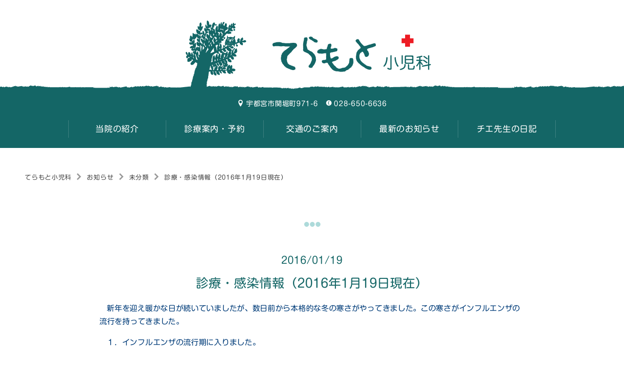

--- FILE ---
content_type: text/html; charset=UTF-8
request_url: https://teramoto-shounika.com/%E6%9C%AA%E5%88%86%E9%A1%9E/%E8%A8%BA%E7%99%82%E3%83%BB%E6%84%9F%E6%9F%93%E6%83%85%E5%A0%B1%EF%BC%882016%E5%B9%B41%E6%9C%8819%E6%97%A5%E7%8F%BE%E5%9C%A8%EF%BC%89.html
body_size: 8859
content:
<!DOCTYPE html><html dir="ltr" lang="ja" prefix="og: https://ogp.me/ns#"><head><meta charset="UTF-8" /><meta http-equiv="Pragma" content="no-cache" /><meta http-equiv="Cache-Control" content="no-cache"><meta http-equiv="expires" content="0" /><meta name="viewport" content="width=device-width,initial-scale=1,viewport-fit=cover"><title>診療・感染情報（2016年1月19日現在） ｜ 宇都宮市小児科専門 てらもと小児科</title><meta name="description" content="新年を迎え暖かな日が続いていましたが、数日前から本格的な冬の寒さがやってきました。この寒さがインフルエンザの流" /><meta name="robots" content="max-image-preview:large" /><link rel="canonical" href="https://teramoto-shounika.com/%e6%9c%aa%e5%88%86%e9%a1%9e/%e8%a8%ba%e7%99%82%e3%83%bb%e6%84%9f%e6%9f%93%e6%83%85%e5%a0%b1%ef%bc%882016%e5%b9%b41%e6%9c%8819%e6%97%a5%e7%8f%be%e5%9c%a8%ef%bc%89.html" /><meta name="generator" content="All in One SEO (AIOSEO) 4.4.8" /><meta property="og:locale" content="ja_JP" /><meta property="og:site_name" content="てらもと小児科 ｜ てらもと小児科では、患者さんとそのご家族にも安心していただけるよう、優しく、ていねいな、安心していただける医療を目指しています。" /><meta property="og:type" content="article" /><meta property="og:title" content="診療・感染情報（2016年1月19日現在） ｜ 宇都宮市小児科専門 てらもと小児科" /><meta property="og:description" content="新年を迎え暖かな日が続いていましたが、数日前から本格的な冬の寒さがやってきました。この寒さがインフルエンザの流" /><meta property="og:url" content="https://teramoto-shounika.com/%e6%9c%aa%e5%88%86%e9%a1%9e/%e8%a8%ba%e7%99%82%e3%83%bb%e6%84%9f%e6%9f%93%e6%83%85%e5%a0%b1%ef%bc%882016%e5%b9%b41%e6%9c%8819%e6%97%a5%e7%8f%be%e5%9c%a8%ef%bc%89.html" /><meta property="og:image" content="https://teramoto-shounika.com/site/wp-content/uploads/2023/10/logo.png" /><meta property="og:image:secure_url" content="https://teramoto-shounika.com/site/wp-content/uploads/2023/10/logo.png" /><meta property="og:image:width" content="600" /><meta property="og:image:height" content="600" /><meta property="article:published_time" content="2016-01-19T10:38:57+00:00" /><meta property="article:modified_time" content="2016-01-19T10:38:57+00:00" /><meta name="twitter:card" content="summary_large_image" /><meta name="twitter:title" content="診療・感染情報（2016年1月19日現在） ｜ 宇都宮市小児科専門 てらもと小児科" /><meta name="twitter:description" content="新年を迎え暖かな日が続いていましたが、数日前から本格的な冬の寒さがやってきました。この寒さがインフルエンザの流" /><meta name="twitter:image" content="https://teramoto-shounika.com/site/wp-content/uploads/2023/10/logo.png" /> <script type="application/ld+json" class="aioseo-schema">{"@context":"https:\/\/schema.org","@graph":[{"@type":"BlogPosting","@id":"https:\/\/teramoto-shounika.com\/%e6%9c%aa%e5%88%86%e9%a1%9e\/%e8%a8%ba%e7%99%82%e3%83%bb%e6%84%9f%e6%9f%93%e6%83%85%e5%a0%b1%ef%bc%882016%e5%b9%b41%e6%9c%8819%e6%97%a5%e7%8f%be%e5%9c%a8%ef%bc%89.html#blogposting","name":"\u8a3a\u7642\u30fb\u611f\u67d3\u60c5\u5831\uff082016\u5e741\u670819\u65e5\u73fe\u5728\uff09 \uff5c \u5b87\u90fd\u5bae\u5e02\u5c0f\u5150\u79d1\u5c02\u9580 \u3066\u3089\u3082\u3068\u5c0f\u5150\u79d1","headline":"\u8a3a\u7642\u30fb\u611f\u67d3\u60c5\u5831\uff082016\u5e741\u670819\u65e5\u73fe\u5728\uff09","author":{"@id":"https:\/\/teramoto-shounika.com\/author\/civetta#author"},"publisher":{"@id":"https:\/\/teramoto-shounika.com\/#organization"},"image":{"@type":"ImageObject","url":"https:\/\/teramoto-shounika.com\/site\/wp-content\/uploads\/2023\/10\/ogp.png","@id":"https:\/\/teramoto-shounika.com\/#articleImage","width":1200,"height":630,"caption":"\u3066\u3089\u3082\u3068\u5c0f\u5150\u79d1"},"datePublished":"2016-01-19T10:38:57+09:00","dateModified":"2016-01-19T10:38:57+09:00","inLanguage":"ja","mainEntityOfPage":{"@id":"https:\/\/teramoto-shounika.com\/%e6%9c%aa%e5%88%86%e9%a1%9e\/%e8%a8%ba%e7%99%82%e3%83%bb%e6%84%9f%e6%9f%93%e6%83%85%e5%a0%b1%ef%bc%882016%e5%b9%b41%e6%9c%8819%e6%97%a5%e7%8f%be%e5%9c%a8%ef%bc%89.html#webpage"},"isPartOf":{"@id":"https:\/\/teramoto-shounika.com\/%e6%9c%aa%e5%88%86%e9%a1%9e\/%e8%a8%ba%e7%99%82%e3%83%bb%e6%84%9f%e6%9f%93%e6%83%85%e5%a0%b1%ef%bc%882016%e5%b9%b41%e6%9c%8819%e6%97%a5%e7%8f%be%e5%9c%a8%ef%bc%89.html#webpage"},"articleSection":"\u672a\u5206\u985e"},{"@type":"BreadcrumbList","@id":"https:\/\/teramoto-shounika.com\/%e6%9c%aa%e5%88%86%e9%a1%9e\/%e8%a8%ba%e7%99%82%e3%83%bb%e6%84%9f%e6%9f%93%e6%83%85%e5%a0%b1%ef%bc%882016%e5%b9%b41%e6%9c%8819%e6%97%a5%e7%8f%be%e5%9c%a8%ef%bc%89.html#breadcrumblist","itemListElement":[{"@type":"ListItem","@id":"https:\/\/teramoto-shounika.com\/#listItem","position":1,"name":"\u5bb6","item":"https:\/\/teramoto-shounika.com\/","nextItem":"https:\/\/teramoto-shounika.com\/%e6%9c%aa%e5%88%86%e9%a1%9e#listItem"},{"@type":"ListItem","@id":"https:\/\/teramoto-shounika.com\/%e6%9c%aa%e5%88%86%e9%a1%9e#listItem","position":2,"name":"\u672a\u5206\u985e","previousItem":"https:\/\/teramoto-shounika.com\/#listItem"}]},{"@type":"Organization","@id":"https:\/\/teramoto-shounika.com\/#organization","name":"\u3066\u3089\u3082\u3068\u5c0f\u5150\u79d1","url":"https:\/\/teramoto-shounika.com\/","logo":{"@type":"ImageObject","url":"https:\/\/teramoto-shounika.com\/site\/wp-content\/uploads\/2023\/10\/ogp.png","@id":"https:\/\/teramoto-shounika.com\/%e6%9c%aa%e5%88%86%e9%a1%9e\/%e8%a8%ba%e7%99%82%e3%83%bb%e6%84%9f%e6%9f%93%e6%83%85%e5%a0%b1%ef%bc%882016%e5%b9%b41%e6%9c%8819%e6%97%a5%e7%8f%be%e5%9c%a8%ef%bc%89.html\/#organizationLogo","width":1200,"height":630,"caption":"\u3066\u3089\u3082\u3068\u5c0f\u5150\u79d1"},"image":{"@id":"https:\/\/teramoto-shounika.com\/#organizationLogo"},"contactPoint":{"@type":"ContactPoint","telephone":"+81286506636","contactType":"Customer Support"}},{"@type":"Person","@id":"https:\/\/teramoto-shounika.com\/author\/civetta#author","url":"https:\/\/teramoto-shounika.com\/author\/civetta","name":"civetta","image":{"@type":"ImageObject","@id":"https:\/\/teramoto-shounika.com\/%e6%9c%aa%e5%88%86%e9%a1%9e\/%e8%a8%ba%e7%99%82%e3%83%bb%e6%84%9f%e6%9f%93%e6%83%85%e5%a0%b1%ef%bc%882016%e5%b9%b41%e6%9c%8819%e6%97%a5%e7%8f%be%e5%9c%a8%ef%bc%89.html#authorImage","url":"https:\/\/secure.gravatar.com\/avatar\/406af60cc3471b4bef9aa0b8cc2d1ec8?s=96&d=mm&r=g","width":96,"height":96,"caption":"civetta"}},{"@type":"WebPage","@id":"https:\/\/teramoto-shounika.com\/%e6%9c%aa%e5%88%86%e9%a1%9e\/%e8%a8%ba%e7%99%82%e3%83%bb%e6%84%9f%e6%9f%93%e6%83%85%e5%a0%b1%ef%bc%882016%e5%b9%b41%e6%9c%8819%e6%97%a5%e7%8f%be%e5%9c%a8%ef%bc%89.html#webpage","url":"https:\/\/teramoto-shounika.com\/%e6%9c%aa%e5%88%86%e9%a1%9e\/%e8%a8%ba%e7%99%82%e3%83%bb%e6%84%9f%e6%9f%93%e6%83%85%e5%a0%b1%ef%bc%882016%e5%b9%b41%e6%9c%8819%e6%97%a5%e7%8f%be%e5%9c%a8%ef%bc%89.html","name":"\u8a3a\u7642\u30fb\u611f\u67d3\u60c5\u5831\uff082016\u5e741\u670819\u65e5\u73fe\u5728\uff09 \uff5c \u5b87\u90fd\u5bae\u5e02\u5c0f\u5150\u79d1\u5c02\u9580 \u3066\u3089\u3082\u3068\u5c0f\u5150\u79d1","description":"\u65b0\u5e74\u3092\u8fce\u3048\u6696\u304b\u306a\u65e5\u304c\u7d9a\u3044\u3066\u3044\u307e\u3057\u305f\u304c\u3001\u6570\u65e5\u524d\u304b\u3089\u672c\u683c\u7684\u306a\u51ac\u306e\u5bd2\u3055\u304c\u3084\u3063\u3066\u304d\u307e\u3057\u305f\u3002\u3053\u306e\u5bd2\u3055\u304c\u30a4\u30f3\u30d5\u30eb\u30a8\u30f3\u30b6\u306e\u6d41","inLanguage":"ja","isPartOf":{"@id":"https:\/\/teramoto-shounika.com\/#website"},"breadcrumb":{"@id":"https:\/\/teramoto-shounika.com\/%e6%9c%aa%e5%88%86%e9%a1%9e\/%e8%a8%ba%e7%99%82%e3%83%bb%e6%84%9f%e6%9f%93%e6%83%85%e5%a0%b1%ef%bc%882016%e5%b9%b41%e6%9c%8819%e6%97%a5%e7%8f%be%e5%9c%a8%ef%bc%89.html#breadcrumblist"},"author":{"@id":"https:\/\/teramoto-shounika.com\/author\/civetta#author"},"creator":{"@id":"https:\/\/teramoto-shounika.com\/author\/civetta#author"},"datePublished":"2016-01-19T10:38:57+09:00","dateModified":"2016-01-19T10:38:57+09:00"},{"@type":"WebSite","@id":"https:\/\/teramoto-shounika.com\/#website","url":"https:\/\/teramoto-shounika.com\/","name":"\u5b87\u90fd\u5bae\u5e02\uff5c\u3066\u3089\u3082\u3068\u5c0f\u5150\u79d1","alternateName":"\u3066\u3089\u3082\u3068\u5c0f\u5150\u79d1","description":"\u3066\u3089\u3082\u3068\u5c0f\u5150\u79d1\u3067\u306f\u3001\u60a3\u8005\u3055\u3093\u3068\u305d\u306e\u3054\u5bb6\u65cf\u306b\u3082\u5b89\u5fc3\u3057\u3066\u3044\u305f\u3060\u3051\u308b\u3088\u3046\u3001\u512a\u3057\u304f\u3001\u3066\u3044\u306d\u3044\u306a\u3001\u5b89\u5fc3\u3057\u3066\u3044\u305f\u3060\u3051\u308b\u533b\u7642\u3092\u76ee\u6307\u3057\u3066\u3044\u307e\u3059\u3002","inLanguage":"ja","publisher":{"@id":"https:\/\/teramoto-shounika.com\/#organization"}}]}</script> <link rel='stylesheet' id='wp-block-library-css' href='https://teramoto-shounika.com/site/wp-includes/css/dist/block-library/style.min.css' type='text/css' media='all' /><style id='classic-theme-styles-inline-css' type='text/css'>/*! This file is auto-generated */
.wp-block-button__link{color:#fff;background-color:#32373c;border-radius:9999px;box-shadow:none;text-decoration:none;padding:calc(.667em + 2px) calc(1.333em + 2px);font-size:1.125em}.wp-block-file__button{background:#32373c;color:#fff;text-decoration:none}</style><style id='global-styles-inline-css' type='text/css'>body{--wp--preset--color--black: #000000;--wp--preset--color--cyan-bluish-gray: #abb8c3;--wp--preset--color--white: #ffffff;--wp--preset--color--pale-pink: #f78da7;--wp--preset--color--vivid-red: #cf2e2e;--wp--preset--color--luminous-vivid-orange: #ff6900;--wp--preset--color--luminous-vivid-amber: #fcb900;--wp--preset--color--light-green-cyan: #7bdcb5;--wp--preset--color--vivid-green-cyan: #00d084;--wp--preset--color--pale-cyan-blue: #8ed1fc;--wp--preset--color--vivid-cyan-blue: #0693e3;--wp--preset--color--vivid-purple: #9b51e0;--wp--preset--gradient--vivid-cyan-blue-to-vivid-purple: linear-gradient(135deg,rgba(6,147,227,1) 0%,rgb(155,81,224) 100%);--wp--preset--gradient--light-green-cyan-to-vivid-green-cyan: linear-gradient(135deg,rgb(122,220,180) 0%,rgb(0,208,130) 100%);--wp--preset--gradient--luminous-vivid-amber-to-luminous-vivid-orange: linear-gradient(135deg,rgba(252,185,0,1) 0%,rgba(255,105,0,1) 100%);--wp--preset--gradient--luminous-vivid-orange-to-vivid-red: linear-gradient(135deg,rgba(255,105,0,1) 0%,rgb(207,46,46) 100%);--wp--preset--gradient--very-light-gray-to-cyan-bluish-gray: linear-gradient(135deg,rgb(238,238,238) 0%,rgb(169,184,195) 100%);--wp--preset--gradient--cool-to-warm-spectrum: linear-gradient(135deg,rgb(74,234,220) 0%,rgb(151,120,209) 20%,rgb(207,42,186) 40%,rgb(238,44,130) 60%,rgb(251,105,98) 80%,rgb(254,248,76) 100%);--wp--preset--gradient--blush-light-purple: linear-gradient(135deg,rgb(255,206,236) 0%,rgb(152,150,240) 100%);--wp--preset--gradient--blush-bordeaux: linear-gradient(135deg,rgb(254,205,165) 0%,rgb(254,45,45) 50%,rgb(107,0,62) 100%);--wp--preset--gradient--luminous-dusk: linear-gradient(135deg,rgb(255,203,112) 0%,rgb(199,81,192) 50%,rgb(65,88,208) 100%);--wp--preset--gradient--pale-ocean: linear-gradient(135deg,rgb(255,245,203) 0%,rgb(182,227,212) 50%,rgb(51,167,181) 100%);--wp--preset--gradient--electric-grass: linear-gradient(135deg,rgb(202,248,128) 0%,rgb(113,206,126) 100%);--wp--preset--gradient--midnight: linear-gradient(135deg,rgb(2,3,129) 0%,rgb(40,116,252) 100%);--wp--preset--font-size--small: 13px;--wp--preset--font-size--medium: 20px;--wp--preset--font-size--large: 36px;--wp--preset--font-size--x-large: 42px;--wp--preset--spacing--20: 0.44rem;--wp--preset--spacing--30: 0.67rem;--wp--preset--spacing--40: 1rem;--wp--preset--spacing--50: 1.5rem;--wp--preset--spacing--60: 2.25rem;--wp--preset--spacing--70: 3.38rem;--wp--preset--spacing--80: 5.06rem;--wp--preset--shadow--natural: 6px 6px 9px rgba(0, 0, 0, 0.2);--wp--preset--shadow--deep: 12px 12px 50px rgba(0, 0, 0, 0.4);--wp--preset--shadow--sharp: 6px 6px 0px rgba(0, 0, 0, 0.2);--wp--preset--shadow--outlined: 6px 6px 0px -3px rgba(255, 255, 255, 1), 6px 6px rgba(0, 0, 0, 1);--wp--preset--shadow--crisp: 6px 6px 0px rgba(0, 0, 0, 1);}:where(.is-layout-flex){gap: 0.5em;}:where(.is-layout-grid){gap: 0.5em;}body .is-layout-flow > .alignleft{float: left;margin-inline-start: 0;margin-inline-end: 2em;}body .is-layout-flow > .alignright{float: right;margin-inline-start: 2em;margin-inline-end: 0;}body .is-layout-flow > .aligncenter{margin-left: auto !important;margin-right: auto !important;}body .is-layout-constrained > .alignleft{float: left;margin-inline-start: 0;margin-inline-end: 2em;}body .is-layout-constrained > .alignright{float: right;margin-inline-start: 2em;margin-inline-end: 0;}body .is-layout-constrained > .aligncenter{margin-left: auto !important;margin-right: auto !important;}body .is-layout-constrained > :where(:not(.alignleft):not(.alignright):not(.alignfull)){max-width: var(--wp--style--global--content-size);margin-left: auto !important;margin-right: auto !important;}body .is-layout-constrained > .alignwide{max-width: var(--wp--style--global--wide-size);}body .is-layout-flex{display: flex;}body .is-layout-flex{flex-wrap: wrap;align-items: center;}body .is-layout-flex > *{margin: 0;}body .is-layout-grid{display: grid;}body .is-layout-grid > *{margin: 0;}:where(.wp-block-columns.is-layout-flex){gap: 2em;}:where(.wp-block-columns.is-layout-grid){gap: 2em;}:where(.wp-block-post-template.is-layout-flex){gap: 1.25em;}:where(.wp-block-post-template.is-layout-grid){gap: 1.25em;}.has-black-color{color: var(--wp--preset--color--black) !important;}.has-cyan-bluish-gray-color{color: var(--wp--preset--color--cyan-bluish-gray) !important;}.has-white-color{color: var(--wp--preset--color--white) !important;}.has-pale-pink-color{color: var(--wp--preset--color--pale-pink) !important;}.has-vivid-red-color{color: var(--wp--preset--color--vivid-red) !important;}.has-luminous-vivid-orange-color{color: var(--wp--preset--color--luminous-vivid-orange) !important;}.has-luminous-vivid-amber-color{color: var(--wp--preset--color--luminous-vivid-amber) !important;}.has-light-green-cyan-color{color: var(--wp--preset--color--light-green-cyan) !important;}.has-vivid-green-cyan-color{color: var(--wp--preset--color--vivid-green-cyan) !important;}.has-pale-cyan-blue-color{color: var(--wp--preset--color--pale-cyan-blue) !important;}.has-vivid-cyan-blue-color{color: var(--wp--preset--color--vivid-cyan-blue) !important;}.has-vivid-purple-color{color: var(--wp--preset--color--vivid-purple) !important;}.has-black-background-color{background-color: var(--wp--preset--color--black) !important;}.has-cyan-bluish-gray-background-color{background-color: var(--wp--preset--color--cyan-bluish-gray) !important;}.has-white-background-color{background-color: var(--wp--preset--color--white) !important;}.has-pale-pink-background-color{background-color: var(--wp--preset--color--pale-pink) !important;}.has-vivid-red-background-color{background-color: var(--wp--preset--color--vivid-red) !important;}.has-luminous-vivid-orange-background-color{background-color: var(--wp--preset--color--luminous-vivid-orange) !important;}.has-luminous-vivid-amber-background-color{background-color: var(--wp--preset--color--luminous-vivid-amber) !important;}.has-light-green-cyan-background-color{background-color: var(--wp--preset--color--light-green-cyan) !important;}.has-vivid-green-cyan-background-color{background-color: var(--wp--preset--color--vivid-green-cyan) !important;}.has-pale-cyan-blue-background-color{background-color: var(--wp--preset--color--pale-cyan-blue) !important;}.has-vivid-cyan-blue-background-color{background-color: var(--wp--preset--color--vivid-cyan-blue) !important;}.has-vivid-purple-background-color{background-color: var(--wp--preset--color--vivid-purple) !important;}.has-black-border-color{border-color: var(--wp--preset--color--black) !important;}.has-cyan-bluish-gray-border-color{border-color: var(--wp--preset--color--cyan-bluish-gray) !important;}.has-white-border-color{border-color: var(--wp--preset--color--white) !important;}.has-pale-pink-border-color{border-color: var(--wp--preset--color--pale-pink) !important;}.has-vivid-red-border-color{border-color: var(--wp--preset--color--vivid-red) !important;}.has-luminous-vivid-orange-border-color{border-color: var(--wp--preset--color--luminous-vivid-orange) !important;}.has-luminous-vivid-amber-border-color{border-color: var(--wp--preset--color--luminous-vivid-amber) !important;}.has-light-green-cyan-border-color{border-color: var(--wp--preset--color--light-green-cyan) !important;}.has-vivid-green-cyan-border-color{border-color: var(--wp--preset--color--vivid-green-cyan) !important;}.has-pale-cyan-blue-border-color{border-color: var(--wp--preset--color--pale-cyan-blue) !important;}.has-vivid-cyan-blue-border-color{border-color: var(--wp--preset--color--vivid-cyan-blue) !important;}.has-vivid-purple-border-color{border-color: var(--wp--preset--color--vivid-purple) !important;}.has-vivid-cyan-blue-to-vivid-purple-gradient-background{background: var(--wp--preset--gradient--vivid-cyan-blue-to-vivid-purple) !important;}.has-light-green-cyan-to-vivid-green-cyan-gradient-background{background: var(--wp--preset--gradient--light-green-cyan-to-vivid-green-cyan) !important;}.has-luminous-vivid-amber-to-luminous-vivid-orange-gradient-background{background: var(--wp--preset--gradient--luminous-vivid-amber-to-luminous-vivid-orange) !important;}.has-luminous-vivid-orange-to-vivid-red-gradient-background{background: var(--wp--preset--gradient--luminous-vivid-orange-to-vivid-red) !important;}.has-very-light-gray-to-cyan-bluish-gray-gradient-background{background: var(--wp--preset--gradient--very-light-gray-to-cyan-bluish-gray) !important;}.has-cool-to-warm-spectrum-gradient-background{background: var(--wp--preset--gradient--cool-to-warm-spectrum) !important;}.has-blush-light-purple-gradient-background{background: var(--wp--preset--gradient--blush-light-purple) !important;}.has-blush-bordeaux-gradient-background{background: var(--wp--preset--gradient--blush-bordeaux) !important;}.has-luminous-dusk-gradient-background{background: var(--wp--preset--gradient--luminous-dusk) !important;}.has-pale-ocean-gradient-background{background: var(--wp--preset--gradient--pale-ocean) !important;}.has-electric-grass-gradient-background{background: var(--wp--preset--gradient--electric-grass) !important;}.has-midnight-gradient-background{background: var(--wp--preset--gradient--midnight) !important;}.has-small-font-size{font-size: var(--wp--preset--font-size--small) !important;}.has-medium-font-size{font-size: var(--wp--preset--font-size--medium) !important;}.has-large-font-size{font-size: var(--wp--preset--font-size--large) !important;}.has-x-large-font-size{font-size: var(--wp--preset--font-size--x-large) !important;}
.wp-block-navigation a:where(:not(.wp-element-button)){color: inherit;}
:where(.wp-block-post-template.is-layout-flex){gap: 1.25em;}:where(.wp-block-post-template.is-layout-grid){gap: 1.25em;}
:where(.wp-block-columns.is-layout-flex){gap: 2em;}:where(.wp-block-columns.is-layout-grid){gap: 2em;}
.wp-block-pullquote{font-size: 1.5em;line-height: 1.6;}</style><link rel='shortlink' href='https://teramoto-shounika.com/?p=635' /> <style type="text/css">.recentcomments a{display:inline !important;padding:0 !important;margin:0 !important;}</style><link rel="preload" href="https://teramoto-shounika.com/site/wp-content/plugins/wp-statistics/assets/js/tracker.js" as="script"><link rel="stylesheet" href="https://teramoto-shounika.com/site/wp-content/cache/autoptimize/css/autoptimize_single_cd0444b6a301d8b96fcedd2b4743d1d0.css?=ver202310132"><link rel="stylesheet" href="https://teramoto-shounika.com/site/wp-content/cache/autoptimize/css/autoptimize_single_7dde57473c8bb4b4f3a7c5034608d5fa.css?=ver202310132"/><link rel="stylesheet" href="https://teramoto-shounika.com/site/wp-content/cache/autoptimize/css/autoptimize_single_330bb34b2b0e50b34e06364e292255bf.css" /><link rel="stylesheet" href="https://code.ionicframework.com/ionicons/1.4.1/css/ionicons.min.css"><link rel="stylesheet" href="https://teramoto-shounika.com/site/wp-content/cache/autoptimize/css/autoptimize_single_4c875bf3ea8d78ea2c9aef30154e42da.css?=ver202310133">  <script async src="https://www.googletagmanager.com/gtag/js?id=UA-6195163-1"></script> <script defer src="[data-uri]"></script> </head><body onload="init();" id="%e8%a8%ba%e7%99%82%e3%83%bb%e6%84%9f%e6%9f%93%e6%83%85%e5%a0%b1%ef%bc%882016%e5%b9%b41%e6%9c%8819%e6%97%a5%e7%8f%be%e5%9c%a8%ef%bc%89"><div id="container"><header id="header"><div id="logo_wrap"><h1><a href="https://teramoto-shounika.com/"><img src="https://teramoto-shounika.com/site/wp-content/themes/teramoto/img/sub_head_logo.png" alt="てらもと小児科"></a></h1> <span class="add"><a href="https://goo.gl/maps/KU5s2FiBC9p" target="_blank" rel="noopener">宇都宮市関堀町971-6</a></span><span class="tel">028-650-6636</span></div><nav id="gmenu"><div id="menu_inner"><ul id="menu"><li><a href="https://teramoto-shounika.com/#about">当院の<br>紹介</a></li><li><a href="https://teramoto-shounika.com/#guide">診療案内<br>・予約</a></li><li><a href="https://teramoto-shounika.com/#access">交通の<br>ご案内</a></li><li><a href="https://teramoto-shounika.com/info/">最新の<br>お知らせ</a></li><li><a href="https://teramoto-shounika.com/diary/" target="_blank" rel="noopener">チエ先生<br>の日記</a></li></ul></div></nav></header><div id="contents_wrap"><div id="bread"><ul class="bread_crumb"><li><a href="https://teramoto-shounika.com">てらもと小児科</a></li><li><a href="https://teramoto-shounika.com/info">お知らせ</a></li><li><a href="https://teramoto-shounika.com/%e6%9c%aa%e5%88%86%e9%a1%9e">未分類</a></li><li><a href="https://teramoto-shounika.com/%e6%9c%aa%e5%88%86%e9%a1%9e/%e8%a8%ba%e7%99%82%e3%83%bb%e6%84%9f%e6%9f%93%e6%83%85%e5%a0%b1%ef%bc%882016%e5%b9%b41%e6%9c%8819%e6%97%a5%e7%8f%be%e5%9c%a8%ef%bc%89.html">診療・感染情報（2016年1月19日現在）</a></li></ul></div><div id="info_wrap"><div id="main" class="wrap"><div class="post"><div class="post_header"><h2><span>2016/01/19</span>診療・感染情報（2016年1月19日現在）</h2></div><div class="post_body cf"><p>新年を迎え暖かな日が続いていましたが、数日前から本格的な冬の寒さがやってきました。この寒さがインフルエンザの流行を持ってきました。</p><p>１．インフルエンザの流行期に入りました。</p><p>　　　ほとんどがA型ですが、まれにB型の方も出ています。</p><p>　　　一部の小学校では流行が出始め学級閉鎖も見られていますが</p><p>　　　豊郷地区はまだ落ち着いています。時間の問題でしょうか。</p><p>　　　体調を整え、疲れを残さづ、しっかり休養をとって、手洗い、</p><p>　　　うがいを心がけましょう。</p><p>&nbsp;</p><p>２．ウイルス性胃腸炎</p><p>　　　軽い印象はありますがまだ流行中です。インフルエンザが流行し</p><p>　　　始めると減少してきます。手洗い、うがいです。</p><p>&nbsp;</p><p>３．流行性耳下腺炎（おたふくかぜ）</p><p>　　　先週まで週に数人いらっしゃいましたが、今週に入ってからは、</p><p>　　　おちついています。</p><p>&nbsp;</p><p>４．溶連菌感染症</p><p>　　　小学生を中心に年末から年始は多くみられましたが今週に入って</p><p>　　　からはおちついています。</p><p>&nbsp;</p><p>　今年のインフルエンザの流行は、暖かい年末だったせいか遅い開始となりました。これからどんな流行になるかわかりませんが体調を整え、無理せづ、不要な人込みへの外出は避けて、手洗い、うがいを、　ね。</p><p>&nbsp;</p><p>&nbsp;</p><p>&nbsp;</p></div><div class="post_footer"></div></div><ul class="pagenav"><li class="prev"> <a href="https://teramoto-shounika.com/%e6%9c%aa%e5%88%86%e9%a1%9e/%e6%96%b0%e5%b9%b4%e3%81%ae%e3%81%94%e3%81%82%e3%81%84%e3%81%95%e3%81%a4.html" title="新年のごあいさつ"><i class="fa fa-chevron-circle-left"></i> 新年のごあいさつ</a></li><li class="next"> <a href="https://teramoto-shounika.com/%e6%9c%aa%e5%88%86%e9%a1%9e/%e6%84%9f%e6%9f%93%e3%83%bb%e8%a8%ba%e7%99%82%e6%83%85%e5%a0%b1%ef%bc%92%e6%9c%88%ef%bc%95%e6%97%a5%e7%8f%be%e5%9c%a8%ef%bc%89.html" title="感染・診療情報(２月５日現在）">感染・診療情報(２月５日現在） <i class="fa fa-chevron-circle-right"></i></a></li></ul></div></div></div><div id="iyoyaku_bottom"><a href="http://park.paa.jp/park2/clinics/1800" target="_blank" class="bold">アイチケット診療予約</a></div><footer id="footer"><section id="f_hl" class="wrap"><div id="info_hl" class="hlbox"><h2>お知らせ</h2><ul><li><a href="https://teramoto-shounika.com/%e6%9c%aa%e5%88%86%e9%a1%9e/4%e7%a8%ae%e6%b7%b7%e5%90%88%e3%83%af%e3%82%af%e3%83%81%e3%83%b3%e3%81%ae%ef%bc%94%e5%9b%9e%e7%9b%ae%ef%bc%88%e2%85%b0%e6%9c%9f%e8%bf%bd%e5%8a%a0%ef%bc%89%e3%81%8c%e6%9c%aa%e6%8e%a5%e7%a8%ae%e3%81%ae.html" class="cf"> <span class="date num">2025/03/28</span> 4種混合ワクチンの４回目（Ⅰ期追加）が未接種の方へ　　　　2025年3月26日</a></li><li><a href="https://teramoto-shounika.com/%e6%9c%aa%e5%88%86%e9%a1%9e/%e7%82%b9%e9%bc%bb%e3%82%a4%e3%83%b3%e3%83%95%e3%83%ab%e3%82%a8%e3%83%b3%e3%82%b6%e3%83%af%e3%82%af%e3%83%81%e3%83%b3%e3%80%8c%e3%83%95%e3%83%ab%e3%83%9f%e3%82%b9%e3%83%88%e3%80%8d%e3%82%92%e9%96%8b.html" class="cf"> <span class="date num">2025/09/6</span> 点鼻インフルエンザワクチン「フルミスト」を開始します。9月17日アイチケットで予約開始</a></li><li><a href="https://teramoto-shounika.com/%e6%9c%aa%e5%88%86%e9%a1%9e/%e6%96%b0%e5%b9%b4%e3%81%ae%e3%81%94%e3%81%82%e3%81%84%e3%81%95%e3%81%a4-5.html" class="cf"> <span class="date num">2024/01/8</span> 新年のごあいさつ</a></li></ul><p class="more"><a href="https://teramoto-shounika.com/info/">お知らせ 一覧</a></p></div><div id="diary_hl" class="hlbox inview"><h2>チエ先生の日記</h2><ul><li><a href="https://teramoto-shounika.com/diary/%e3%81%8a%e3%82%81%e3%81%a7%e3%81%a8%e3%81%86%e3%81%ae%e6%98%a5%e3%81%ab%e3%80%822020" class="cf"><span class="date num">2020/04/30</span>おめでとうの春に。2020</a></li><li><a href="https://teramoto-shounika.com/diary/%e3%81%84%e3%81%84%e5%a4%a9%e6%b0%97%e3%81%ae%e6%97%a5%e6%9b%9c%e6%97%a5%e3%81%ae%e6%98%a0%e7%94%bb" class="cf"><span class="date num">2016/06/8</span>いい天気の日曜日の映画</a></li><li><a href="https://teramoto-shounika.com/diary/%e5%85%a5%e5%9c%92%e3%80%81%e5%85%a5%e5%ad%a6%e3%81%8a%e3%82%81%e3%81%a7%e3%81%a8%e3%81%86%e3%80%82" class="cf"><span class="date num">2016/04/5</span>入園、入学おめでとう。</a></li></ul><p class="more"><a href="https://teramoto-shounika.com/diary/" target="_blank">チエ先生の日記 一覧</a></p></div></section><div id="footer_inner"><section id="f_guide" class="wrap"><div id="guide_wrap"><dl id="kamoku" class="inview tbbox"><dt><span>診療科目</span></dt><dd><span>小児科</span>内科・皮膚科</dd></dl><dl id="open" class="inview tbbox"><dt><span>診療時間</span></dt><dd><table class="shinryo_tb"><thead><tr><th colspan="2">診療時間</th><th>月</th><th>火</th><th>水</th><th>木</th><th>金</th><th>土</th><th>日</th></tr></thead><tbody><tr><th class="ampm am"><span>午前</span></th><th class="time am">9:00〜12:00</th><td class="shinryo am"><span class="open"></span></td><td class="shinryo am"><span class="open"></span></td><td class="shinryo am"><span class="open"></span></td><td class="shinryo am"><span class="open"></span><span class="biko">※</span></td><td class="shinryo am"><span class="open"></span></td><td class="shinryo am"><span class="open"></span></td><td class="shinryo am"><span class="close"></span></td></tr><tr><th rowspan="2" class="ampm"><span>午後</span></th><th class="kenshin_cap">予防接種/乳児健診<br>(要予約)</th><td class="kenshin_cap">14:30〜15:00</td><td class="kenshin_cap">14:00〜15:00</td><td class="kenshin_cap">14:00〜15:00</td><td class="kenshin_cap"><span class="close"></span></td><td class="kenshin_cap">14:00〜15:00</td><td class="kenshin_cap"><span class="close"></span></td><td class="kenshin_cap"><span class="close"></span></td></tr><tr><th class="time">15:00〜18:00</th><td class="shinryo"><span class="open"></span></td><td class="shinryo"><span class="open"></span></td><td class="shinryo"><span class="open"></span></td><td class="shinryo"><span class="close"></span></td><td class="shinryo"><span class="open"></span></td><td class="shinryo"><span class="close"></span></td><td class="shinryo"><span class="close"></span></td></tr></tbody></table><ul id="memo"><li>第１・３木曜日の午前中は乳児健診・予防接種を受付けています（要予約）</li><li>※ 第２・４木曜日は休診です。</li></ul></dd></dl></div><div id="reserve_wrap"><dl id="reserve" class="tbbox"><dt><span>予約方法</span></dt><dd><div id="apps"><h3><img src="https://teramoto-shounika.com/site/wp-content/themes/teramoto/img/guide/iticket.png" alt="アイチケット広場"></h3><ul><li><a href="https://itunes.apple.com/jp/app/id994377555"><img src="https://teramoto-shounika.com/site/wp-content/themes/teramoto/img/guide/apple_store.png" alt="アイチケットiPhoneアプリ"></a></li><li><a href="https://play.google.com/store/apps/details?id=jp.paa.park"><img src="https://teramoto-shounika.com/site/wp-content/themes/teramoto/img/guide/google_play.png" alt="アイチケットAndroidアプリ"></a></li></ul></div><div id="iticket_info"><p>診療予約システム・アイチケット広場による携帯電話・PCからのインターネット予約か可能です。スマートフォンの場合は専用のアプリをご利用いただけます。
 診療予約のほか、予約状況や待ち時間を確認することができます。（メンバー登録が必要です）</p></div></dd></dl><div id="iyoyaku"><a href="http://park.paa.jp/park2/clinics/1800" target="_blank" rel="noopener">診療予約のページへ</a></div></div><div class="opengmap"><a href="https://goo.gl/maps/KU5s2FiBC9p" target="_blank">病院への地図</a></div></section></div><p id="cr">Copyright &copy; Teramoto Shounika.</p></footer><div id="btn_top"><a href="#top"><img src="https://teramoto-shounika.com/images/page_top.png" alt="ページ上部へ"></a></div></div> <script defer src="https://ajax.googleapis.com/ajax/libs/jquery/1.9.1/jquery.min.js"></script> <script defer src="https://maps.googleapis.com/maps/api/js?key=AIzaSyDQvDWwM8q7M2uWww9mDG3FqJKlXgM9GFs"></script> <script defer src="https://teramoto-shounika.com/site/wp-content/cache/autoptimize/js/autoptimize_single_20c3a9c7da4258b09eaf30f8ef5d98b2.js"></script> <script defer src="https://teramoto-shounika.com/site/wp-content/cache/autoptimize/js/autoptimize_single_898ea37bd5e8d917ad069188d32bfc86.js"></script> <script defer type="text/javascript"src="//webfonts.sakura.ne.jp/js/sakura.js"></script> <script defer src="https://unpkg.com/scrollreveal/dist/scrollreveal.min.js"></script> <script defer src="[data-uri]"></script> <script defer id="wp-statistics-tracker-js-extra" src="[data-uri]"></script> <script defer type='text/javascript' src='https://teramoto-shounika.com/site/wp-content/cache/autoptimize/js/autoptimize_single_3f7e46e178f4d28b277e5f4dd166d8e7.js' id='wp-statistics-tracker-js'></script> <link rel='stylesheet' id='blogcss-css' href='https://teramoto-shounika.com/site/wp-content/cache/autoptimize/css/autoptimize_single_9b310dd163a76acca57d03f7541d8394.css' type='text/css' media='all' /></body></html>

--- FILE ---
content_type: text/css
request_url: https://teramoto-shounika.com/site/wp-content/cache/autoptimize/css/autoptimize_single_cd0444b6a301d8b96fcedd2b4743d1d0.css?=ver202310132
body_size: 2412
content:
@charset "UTF-8";@import url(//teramoto-shounika.com/site/wp-content/themes/teramoto/css/reset.css);@import url("https://teramoto-shounika.com/calendar/style.css");@media screen and (max-width:767px){.wrap{width:90%;margin:0 auto}}@media print,screen and (min-width:768px){.wrap{max-width:1200px;width:90%;margin:0 auto}}#container{margin:0 auto}#logo_wrap{padding-top:3em;background:url(//teramoto-shounika.com/site/wp-content/themes/teramoto/css/../img/gl@2x.png) repeat-x center bottom;position:relative;text-align:center;padding-bottom:.5em}#logo_wrap span{color:#fff;padding:0 .5em}#logo_wrap span a{text-decoration:none;color:#fff}#logo_wrap .tel:before{font-family:icomoon;content:"\e93b";padding-right:.3em}#logo_wrap .add:before{font-family:icomoon;content:"\e947";padding-right:.3em}#header{text-align:center}#header h1 a,#header h1 a:visited{letter-spacing:.1em;font-size:1.8em;color:#222}#description{color:#444;font-size:1.1em;font-weight:900}#header_img img{width:100%;height:auto}nav#gmenu{width:100%;margin:0 auto;font-weight:700}#menu_inner{background:#146666;padding:.6em 0}ul#menu{margin:0 auto}ul#menu{display:flex;justify-content:space-between;align-items:center;margin:0 auto}ul#menu li{border-left:solid 1px rgba(238,238,238,.2);width:100%}ul#menu li:last-child{border-right:solid 1px rgba(238,238,238,.2)}ul#menu li a{color:#fff;display:block;padding:3px 5px;text-decoration:none;text-align:center;font-size:12px;position:relative}ul#menu li a span{display:block;padding-top:.4em;font-size:.7em;color:#666;letter-spacing:.1em}ul#menu li a:after{position:absolute;left:0;content:'';width:100%;height:2px;background:rgba(255,255,255,.4);bottom:6px;left:0;right:0;opacity:0;visibility:hidden;transition:.3s;width:60%;margin:0 auto}ul#menu li a:hover:after{visibility:visible;bottom:-5px;opacity:1}@media print,screen and (min-width:768px){#menu_inner{padding:1.2em 0 1.5em}ul#menu li a{padding:.5em 1em;font-size:1.2em}ul#menu li a br{display:none}}@media print,screen and (min-width:1024px){ul#menu{max-width:1000px;width:90%}}.fixed{position:fixed;top:0;z-index:9999;padding:0}#page_title{text-align:center;margin:0 auto 3.5em}#page_title h1{font-size:2em;text-align:center}#page_title h1 span{text-align:center;display:block;font-size:.6em;padding-bottom:1em;border-bottom:solid 2px #007042;color:#007042;width:100px;margin:0 auto 1em;letter-spacing:.1em}#f_hl{padding:3.5em 0 1.5em;background:#fff}#f_hl h2{color:#146666;font-size:1.3em;padding:0 0 .8em .5em;margin-bottom:1em;border-bottom:solid 2px #eee}#f_hl #info_hl,#f_hl #diary_hl{padding-bottom:2em;position:relative}@media print,screen and (min-width:768px){#f_hl{display:flex;justify-content:space-between;flex-wrap:wrap}#f_hl #info_hl{width:48%}#f_hl #diary_hl{width:48%}}#f_hl .more{margin:0 auto}#f_hl .more a{font-weight:700;font-size:1em;display:block;text-align:center;margin:10px auto;background:#146666;padding:.6em 1em .6em;text-decoration:none;color:#fff;-webkit-border-radius:4px;-moz-border-radius:4px;border-radius:4px;position:relative}#f_hl .more a:hover{background:#e2f2f2;color:#146666}#f_hl ul{margin-bottom:1.5em}#f_hl li{font-size:1.1em;border-bottom:dotted 1px rgba(21,103,103,.2)}#f_hl li:last-child{margin-bottom:0}#f_hl li .date{font-size:.9em;padding-right:1.2em}#f_hl li a .new{color:red;padding-left:.3em;text-decoration:none}#f_hl li a{display:block;color:#146666;padding:.5em;text-decoration:none}#f_hl li a:hover{background:#e2f2f2}#f_hl .thumb{width:100px;display:block;float:left;margin-right:1em}#f_hl .thumb img{width:100%;height:auto}#footer{position:relative;z-index:100}#footer_inner{padding:8% 0;background:#f5faf9}@media print,screen and (min-width:768px){#guide_inner{display:flex;justify-content:space-between;flex-wrap:wrap}#f_guide{display:flex;justify-content:space-between;flex-wrap:wrap}#f_guide #guide_wrap{width:62%}#f_guide #reserve_wrap{width:35%}}#f_guide dl.tbbox{margin:0 auto;color:#146666;margin-bottom:2em;font-family:'Shin Maru Go Regular'}#f_guide dl.tbbox dt{text-align:center;margin-bottom:1.5em}#f_guide dl.tbbox dt span{display:block;font-size:1.3em;background:#daf3f2;letter-spacing:.2em;padding:.4em 0}#f_guide dl.tbbox dd{text-align:left}#f_guide dl#kamoku dd{font-size:1.3em;text-align:center}#f_guide dl#kamoku dd span{font-size:1.5em;padding-right:1em}table.shinryo_tb{background:#fff;width:100%;line-height:1em;border-collapse:collapse;border-spacing:0;border-top:2px solid #8cc8be;border-right:2px solid #8cc8be;border-bottom:2px solid #8cc8be;border-left:2px solid #8cc8be;margin:0 0 1.2em;padding:0}table.shinryo_tb th{border-bottom:1px solid #8cc8be;border-left:1px solid #8cc8be}table.shinryo_tb td{border-bottom:1px solid #8cc8be;border-left:1px solid #8cc8be}table.shinryo_tb .am{border-bottom:2px solid #8cc8be}table.shinryo_tb thead th{border-bottom:3px solid #8cc8be;font-size:1.2em;padding:.5em .6em;text-align:center;vertical-align:middle;background:rgba(218,243,242,.4)}table.shinryo_tb tbody th{text-align:center;vertical-align:middle}table.shinryo_tb tbody th.time{font-size:1.1em;padding:.6em}table.shinryo_tb tbody th.ampm{line-height:2em;padding:.4em .6em;text-align:center;background:#146666;color:#fff}table.shinryo_tb td.shinryo,table.shinryo_tb td.kenshin{padding:.7em 0;width:10%}table.shinryo_tb .kenshin_cap{text-align:center;vertical-align:middle;padding:.5em;background:#f9ffd4;border-bottom:1px dashed #8cc8be}table.shinryo_tb td.shinryo{position:relative;text-align:center;vertical-align:middle;background-color:#fff}table.shinryo_tb td.kenshin{position:relative;font-size:1em;text-align:center;vertical-align:middle;background-color:#fff}.open:before{font-size:1.5em;display:block;font-family:ionicons;content:"\f3a6";color:#146666}.close:before{font-size:1.5em;display:block;font-family:ionicons;content:"\f2f4";color:#146666}.biko{position:absolute;font-size:.6em;top:3px;right:3px}ul#memo li{margin-bottom:.2em}#f_guide #cal{padding:2em 0 2em}#f_guide #iticket_info{margin-bottom:5%}#f_guide #iticket_info p{line-height:1.5em}#f_guide #apps{margin-bottom:1em}#f_guide #apps h3{margin-bottom:1em;text-align:center}#f_guide #apps ul{list-style-type:none;padding-left:0;display:flex;justify-content:center}#f_guide #apps ul li{padding:0 .5em}#f_guide #iyoyaku{margin:0 auto 2em}#f_guide #iyoyaku a{display:block;margin:0 auto;text-align:center;text-decoration:none;font-size:1.5em;-webkit-border-radius:50px;-moz-border-radius:50px;border-radius:50px;position:relative;border:solid 3px #146666;padding:1em;color:#146666}#f_guide #iyoyaku a:hover{background:#e2f2f2}#f_guide .opengmap{display:none}#iyoyaku_bottom{position:fixed;bottom:0;width:100%;background:#fff;border-top:solid 2px #55c1be;z-index:200}#iyoyaku_bottom a{text-align:center;text-decoration:none;color:#55c1be;display:block;line-height:30px;font-size:22px;width:100%;height:50px;padding:0 .5em calc(env(safe-area-inset-bottom))}#iyoyaku_bottom a:before{content:url(//teramoto-shounika.com/site/wp-content/themes/teramoto/css/../img/guide/iticket_i.png);display:inline-block;vertical-align:middle;padding-right:.7em;padding-top:6px}@media print,screen and (min-width:768px){#iyoyaku_bottom{display:none}}#cr{padding:2%;background:#146666;text-align:center;color:#fff;font-size:.8em;letter-spacing:.1em}#btn_top{position:fixed;z-index:100}@media screen and (max-width:767px){#btn_top{bottom:65px;right:20px}#btn_top img{width:40px;height:40px}#cr{padding:4% 4% 60px}}@media print,screen and (min-width:768px){#btn_top{bottom:5%;right:20px}}@media print,screen and (min-width:1240px){#btn_top{bottom:5%;right:5%}}#bread{margin:0 auto;padding:4%}#bread a{text-decoration:none;color:#444}ul.bread_crumb li{display:inline-block;font-size:.9em}ul.bread_crumb li.bread_home a:before{font-family:icomoon;content:"\e977"}ul.bread_crumb li+li:before{margin:0 .6em;font-size:1.1em;color:#999;font-family:icomoon;content:"\e928"}ul.bread_crumb li a{color:#d81354}#pager{overflow:hidden;position:relative}.pagination{display:flex;align-items:center;justify-content:center;margin:2em 0 3em;position:relative}.pagination span,.pagination a{display:block;width:auto;margin:4px 6px;padding:8px;color:#000;background-color:#fff;text-decoration:none;text-align:center;line-height:16px;position:relative;border-bottom:solid 3px #fff}.pagination .pager{width:32px}.pagination a:hover,.pagination .current{border-bottom:solid 3px #000}.pagination a.before{margin-right:16px}.pagination a.next{margin-left:16px}.pagination span.page_num{display:none}.pagenav{margin-bottom:3em}.pagenav li{margin-bottom:5px}.pagenav li a{display:block;text-decoration:none;padding:.8em 1em;background:#daf3f2;color:#146666;border-radius:5px;position:relative}.pagenav li.prev{text-align:left}.pagenav li.prev a:before{font-family:icomoon;content:"\ea40";padding-right:.3em}.pagenav li.next{text-align:right}.pagenav li.next a:after{font-family:icomoon;content:"\ea32";padding-left:.3em}@media print,screen and (min-width:768px){.pagenav{display:flex;justify-content:space-between;flex-wrap:wrap}.pagenav li{width:49%}}#notfound{text-align:center;padding-top:80px;padding-bottom:80px;margin-top:50px;margin-bottom:50px;background:#f7f7f7}#notfound h2{font-size:1.6em;margin-bottom:15px}.alignleft{display:inline;float:left;margin-right:1.5em;margin-bottom:1em}.alignright{display:inline;float:right;margin-left:1.5em;margin-bottom:1em}.aligncenter{text-align:center;margin:0 auto 1em}.alignleft:after,.alignright:after{visibility:hidden;display:block;font-size:0;content:" ";clear:both;height:0}.size_s{font-size:.8em}.size_m{font-size:1.2em}.size_L{font-size:1.8em}.size_XL{font-size:2em}.size_2L{font-size:3em}.size_3L{font-size:4em}

--- FILE ---
content_type: text/css
request_url: https://teramoto-shounika.com/site/wp-content/cache/autoptimize/css/autoptimize_single_4c875bf3ea8d78ea2c9aef30154e42da.css?=ver202310133
body_size: 1196
content:
@font-face{font-family:'icomoon';src:url(//teramoto-shounika.com/site/wp-content/themes/teramoto/css/fonts/icomoon.eot);src:url(//teramoto-shounika.com/site/wp-content/themes/teramoto/css/fonts/icomoon.eot) format('embedded-opentype'),url(//teramoto-shounika.com/site/wp-content/themes/teramoto/css/fonts/icomoon.ttf) format('truetype'),url(//teramoto-shounika.com/site/wp-content/themes/teramoto/css/fonts/icomoon.woff) format('woff'),url(//teramoto-shounika.com/site/wp-content/themes/teramoto/css/fonts/icomoon.svg) format('svg');font-weight:400;font-style:normal}@font-face{font-family:'ionicons';src:url(//teramoto-shounika.com/site/wp-content/themes/teramoto/css/fonts/ionicons.eot);src:url(//teramoto-shounika.com/site/wp-content/themes/teramoto/css/fonts/ionicons.eot) format('embedded-opentype'),url(//teramoto-shounika.com/site/wp-content/themes/teramoto/css/fonts/ionicons.ttf) format('truetype'),url(//teramoto-shounika.com/site/wp-content/themes/teramoto/css/fonts/ionicons.woff) format('woff'),url(//teramoto-shounika.com/site/wp-content/themes/teramoto/css/fonts/ionicons.svg) format('svg');font-weight:400;font-style:normal}*{-webkit-box-sizing:border-box;-moz-box-sizing:border-box;-o-box-sizing:border-box;-ms-box-sizing:border-box;box-sizing:border-box;-webkit-text-size-adjust:100%}html,body,div,span,object,iframe,h1,h2,h3,h4,h5,h6,p,blockquote,pre,abbr,address,cite,code,del,dfn,em,img,ins,kbd,q,samp,small,strong,sub,sup,var,b,i,dl,dt,dd,ol,ul,li,fieldset,form,label,legend,table,caption,tbody,tfoot,thead,tr,th,td,article,aside,canvas,details,figcaption,figure,footer,header,hgroup,menu,nav,section,summary,time,mark,audio,video{margin:0;padding:0;border:0;outline:0;vertical-align:baseline;background:0 0;list-style-type:none;line-height:1.4em}body{margin:0;overflow:visible;padding:0;letter-spacing:.05em;color:#444;line-height:1.6em;font-family:'Shin Maru Go Regular','Montserrat',Helvetica,Arial,Verdana,"游ゴシック","Yu Gothic","游ゴシック体","YuGothic","ヒラギノ角ゴ Pro W3","Hiragino Kaku Gothic Pro","Meiryo UI","メイリオ",Meiryo,"ＭＳ Ｐゴシック","MS PGothic",sans-serif}@media only screen and (min-width:0px) and (max-width:414px){body{font-size:14px}}@media screen and (min-width:415px) and (max-width:1024px){body{font-size:14px}}@media screen and (min-width:1025px) and (max-width:1680px){body{font-size:14px}}@media screen and (min-width :1681px){body{font-size:14px}}h1,h2,h3,h4{font-family:'Shin Maru Go Regular'}.bold{font-family:'Shin Maru Go Regular'}.en{font-family:'Arvo',serif;font-weight:400}p{line-height:1.6em}ruby{font-size:100%}ruby rb{line-height:1em}ruby rt{text-align:center;font-weight:400;margin-bottom:0;font-size:40%;line-height:1em}ul,li{-webkit-box-sizing:border-box;-moz-box-sizing:border-box;-o-box-sizing:border-box;-ms-box-sizing:border-box;box-sizing:border-box}img,img a{border:none;vertical-align:top}img{height:auto;max-width:100%}article,aside,details,figcaption,figure,footer,header,hgroup,menu,nav,section{display:block}nav,ul,li{list-style:none}blockquote,q{quotes:none}blockquote:before,blockquote:after,q:before,q:after{content:'';content:none}a{margin:0;padding:0;vertical-align:baseline;background:0 0}a:focus{outline:none}ins{background-color:#ff9;color:#000;text-decoration:none}mark{background-color:#ff9;color:#000;font-style:italic;font-weight:700}del{text-decoration:line-through}abbr[title],dfn[title]{border:none}table{border-collapse:collapse;border-spacing:0}hr{display:block;height:1px;border:0;border-top:1px solid #ccc;margin:1em 0;padding:0}.cf{zoom:1}.cf:after{visibility:hidden;display:block;font-size:0;content:" ";clear:both;height:0}.cf{display:inline-block}.cf{display:block}.sbox{-webkit-box-shadow:0px 2px 5px #999;-moz-box-shadow:0px 2px 5px #999;box-shadow:0px 2px 5px #999}a{color:#0850cd}a:hover{color:#222}

--- FILE ---
content_type: text/css
request_url: https://teramoto-shounika.com/site/wp-content/cache/autoptimize/css/autoptimize_single_9b310dd163a76acca57d03f7541d8394.css
body_size: 755
content:
@charset "UTF-8";#info_wrap{margin:0 auto}#info_wrap h1{text-align:center;margin-bottom:2em;color:#fff;background:#61ccbe;padding:1em}.index_list{font-size:116%;font-weight:700;margin-bottom:30px;background:#e9efec;-webkit-border-radius:5px;-moz-border-radius:5px;border-radius:5px;position:relative;margin-top:20px;padding:5px 10px}@media print,screen and (min-width:768px){#main{max-width:900px;padding:20px 0 30px}#sidebar{padding-bottom:30px}}#diary_entry{padding:1.5em;border:3px dotted #9cc;margin-right:10px;background:url(//teramoto-shounika.com/site/wp-content/themes/teramoto/css/../img/info/co_i.gif) no-repeat right top;margin-left:1em;-webkit-border-radius:6px;-moz-border-radius:6px;border-radius:6px;position:relative}#diary_entry h3{font-size:1.3em;margin-bottom:.5em;color:#003c79}#diary_entry h3 a{text-decoration:none;border:none}#diary_entry ul{list-style:none}#diary_entry li{margin-bottom:5px}#diary_entry li span{padding-right:1em;font-size:.9em}@media (min-width:0px) and (max-width:414px){.post{padding-bottom:1.5em;margin-bottom:2em}}@media (min-width:415px){.post{margin-bottom:3em;padding:0 1em 1.5em}}.readmore-button-box a{background-color:#146666;color:#fff;border-radius:18px;padding:.5em 2.5em;display:inline-block;font-weight:700;font-size:1.25em}.readmore-button-box a:hover{background-color:red}.readmore-button-box{text-align:center;background-image:linear-gradient(180deg,rgba(255,255,255,.5),#fff);padding-top:6em;margin-top:-3.5em;position:relative}.readmore-area{display:none}.archive .post{border-bottom:dotted 1px #ccc}.post_header{text-align:center;margin-bottom:1.5em}.post_header h2{font-size:1.8em;letter-spacing:1px;color:#146666}.post_header h2:before{display:block;font-family:ionicons;content:"\f396";color:#addada;padding-bottom:.8em;font-size:2em}.post_header h2 span{font-size:.8em;margin-bottom:.8em;display:block}.post_header h2 a{border-style:none;color:#146666}.post_body{color:#003c79;margin-bottom:20px}.post_body p{font-size:1.1em;line-height:1.8em;margin-bottom:1em;text-indent:1em}div.post_footer{padding-right:30px;padding-left:10px;font-size:10px;text-align:right}h2.index_list{font-size:116%;font-weight:700;margin-bottom:30px;background:#e9efec;-webkit-border-radius:5px;-moz-border-radius:5px;border-radius:5px;position:relative;margin-top:20px;padding:5px 10px}

--- FILE ---
content_type: text/css
request_url: https://teramoto-shounika.com/calendar/style.css
body_size: 3030
content:
@charset "utf-8";
@import url("https://teramoto-shounika.com/css/reset.css");


/*---------------------------------
	        Base CSS 
---------------------------------*/

a:hover {
	color:#039;
	text-decoration:underline;
}
/* clearfix */
.clearfix:after { content:"."; display:block; clear:both; height:0; visibility:hidden; }
.clearfix { display:inline-block; }

/* for macIE \*/
* html .clearfix { height:1%; }
.clearfix { display:block; }


#cal_wrap{
	padding-top: 3em;
	width: 80%;
	margin: 0 auto
}

/*---------------------------------
	 ▼index.php Calendar style▼ 
---------------------------------*/
#calendarTable{
	width:100%;
	table-layout: fixed;
}

#calendarTable th{
	padding:5px;
	border-top:1px solid #ccc;
	border-bottom:2px solid #ccc;
	color:#333;
	background:#eee;
}

#calendarTable th.calendarHeader{
	padding:1em;
	border:none;
	color:#333;
	background:#fff;
	font-size: 1.2em
}
p.calendarHeader{font-size: 1.2em;color: #146666;margin-bottom: 1em;text-align: center}

#calendarTable th.calendarHeader span{
	display: block;
	position: relative;
	color: #146666;
	font-size: 1.2em
}

#calendarTable th.calendarHeader a{
	display: block;
	text-decoration: none;
	-webkit-border-radius: 5px;
	-moz-border-radius: 5px;
	border-radius: 5px;
	position: relative;
	background: #eee;
	padding: .2em .3em;
	color: #146666;
	font-size: .8em
}


@media  (min-width: 0px) and (max-width: 414px) {
	#calendarTable th.calendarHeader{
	padding:.5em 0;
	border:none;
	color:#333;
	background:#fff;
	font-size: 1.2em
	}
	p.calendarHeader{font-size: 1.3em;color: #146666;margin-bottom: 1em;text-align: center}

}



#calendarTable td{
	padding:1em;
	text-align:left;
	font-size:1.1em;
	border-bottom:1px solid #ccc;
	color:#555;
	width:14%;
	vertical-align:top;
}
body#index p {
	margin:0 0 5px;
	line-height:130%;
	font-size:13px;
}
body#index .calendarHeader a{
	color:#555;
}
#calendarTable td .scheduleComment{
	text-align:left;
	color:#fff;
	font-size:.8em;
}
#calendarTable td .schedulePulldownList{
	text-align:left;
	color:#555;
	font-size:10px;
}





/* if ListStyle */
#calendarList li{
	border-bottom:1px solid #999;
	padding:5px;
}
#calendarList li.first-child{
	border-top:1px solid #999;
}
#calendarList .scheduleComment{
	text-align:left;
	color:#555;
	font-size:10px;
}
#calendarList .schedulePulldownList{
	text-align:left;
	color:#555;
	font-size:10px;
}

@media  (min-width: 0px) and (max-width: 414px) {
	#calendarTable td{
	padding:.5em 0;
	font-size:1.1em;
	border-bottom:1px solid #ccc;
	color:#555;
	text-align: center;
	vertical-align: middle}
	#calendarTable td .schedulePulldownList{display: none}
	#calendarTable td .scheduleComment{
		position: relative;
		visibility:hidden;
		width: 20px;
		height:20px;
		overflow: hidden;
		margin: 0 auto
	}
	
	#calendarTable td .scheduleComment:before{
		position: absolute;
		display: block;
		left: 0;
		right: 0;
		visibility:visible;
		font-family: icomoon;
		content: "\e96b";
		text-align: center;
		color: #ccc
	}
	
}



table.navNextPrev {
	width:100%;
}
table.navNextPrev .dspPrev{
	text-align:left;	
	padding:10px;
}
table.navNextPrev .dspNext{
	text-align:right;
	padding:10px;
}
h2#headerYm{
	background:#666;
	color:#fff;
	text-align:center;
	padding:5px ;
	font-size:110%;
	font-weight:normal;
}

/* /if ListStyle */





ul#cal_list{
	margin-bottom: 1em
}

ul#cal_list li{
	border-bottom: solid 1px #ccc;
	padding: .5em 1em
}

ul#cal_list li .schedulePulldownList,
ul#cal_list li .scheduleComment{
	display: inline-block;
	margin-left: 2em
}

ul#cal_list li.youbi_0{color: #fff}

ul#month_bn{
	-webkit-box-sizing: border-box;
	-moz-box-sizing: border-box;
	-o-box-sizing: border-box;
	-ms-box-sizing: border-box;
	box-sizing: border-box;
	margin: 0 -2% 0 0;
	overflow: hidden;
	zoom: 1;
}
ul#month_bn li{
    margin: 0 2% 10px 0;
    width: 48%;
    display: inline;
}

ul#month_bn li a{display: block;
	text-decoration: none;
	-webkit-border-radius: 5px;
	-moz-border-radius: 5px;
	border-radius: 5px;
	position: relative;
	background: #eee;
	padding: .4em 1em;
	color: #146666;
	font-size: .8em}

.mprev{
	float: left;
	width: 48%;
}

.mnext{
	float: right;
	text-align: right
}

/*---------------------------------
	 ▲index.php style▲ 
---------------------------------*/




/*---------------------------------
	 ▼admin.php style▼ 
---------------------------------*/
body#admin p {
	margin:0 0 5px;
	line-height:130%;
	font-size:13px;
}
body#admin #wrapper {
	width:950px;
	border: 1px solid #ccc;
	border-top:0;
	border-bottom:0;
	box-shadow: 0 0px 7px #aaa;
	margin:0 auto;
	color:#666;
	padding:5px 15px;
	position:relative;
}
body#admin h1 {
	font-size:18px;
	color:#333;
	margin:5px 0 15px;
	padding-left:5px;
	border-left:5px solid #333;
	font-weight:normal;
	height:23px;
}
body#admin h2 {
	font-size:14px;
	color:#fff;
	margin-bottom:10px;
	padding-left:5px;
	background:#333;
	padding:5px 8px 3px;
	border-radius:3px;
}
table.calendarClassAdmin{
	width:100%;
	margin:15px 0;
}
table.calendarClassAdmin td{
	padding:8px;
	line-height:160%;
	font-size:16px;
	border:1px solid #ccc;
	text-align:right;
	color:#555;
}
table.calendarClassAdmin th{
	background:#eee;
	padding:5px 10px;
	line-height:160%;
	font-size:14px;
	border:1px solid #ccc;
	width:14%;
}
.adminTextArea{
	margin-top:3px;
	font-size:11px;
	color:#999;
	text-align:left;
}
.adminTextArea textarea{
	font-size:12px;
}
.adminPullDown{
	margin:5px;
	text-align:left;
}
.adminPullDown select{
	font-size:12px;	
}


.hidden_text{
	position:absolute;
	top:50px;
	left:27px;
	color:#F00;
	font-weight:bold;
	font-size:14px;
}
body#admin .submitBtn {
	width:240px;
	height:30px;
	cursor:pointer;
	padding: .5em;
	font-size: 1.3em;
	margin-bottom: 2em;
}
body#admin form p {
	border-bottom:1px dotted #ccc;
	padding:5px 0;
	margin-bottom:10px;
}
body#admin textarea{
	width:100%;
	padding:2px;
}
.fc_bbb, .fc_bbb a:link {
	color:#bbb!important
}
.fc_red {
	color:#F00!important
}
.message_com {
	min-height:18px
}
.logout_btn {
	position:absolute;
	right:20px;
	top:10px;
}
.logout_btn a {
	padding:2px 10px;
	border:1px solid #aaa;
	text-decoration:none;
	color:#666;
	font-size:13px;
	border-radius:4px;
}
.logout_btn a:hover {
	background:#eee;
}
.pulldownList_btn{
	position:absolute;
	right:120px;
	top:10px;
}
.pulldownList_btn a{
	padding:2px 10px;
	border:1px solid #aaa;
	text-decoration:none;
	color:#666;
	font-size:13px;
	border-radius:4px;
}
.pulldownList_btn a:hover{
	background:#eee;
}
.close_btn {
	font-size:15px;
	text-align:right;
	padding-right:15px;
}
.close_btn a {
	padding:2px 10px;
	border:1px solid #aaa;
	text-decoration:none;
	color:#666;
	border-radius:5px;
}
.close_btn a:hover {
	background:#eee;
}

/*　AuthPageStyle　*/
body#auth{
	margin-top:5em;	
}
body#auth #login_form{
	text-align: center;
	margin:25px auto;
    border: 1px solid #ccc;
    border-radius: 10px;
    box-shadow: 0 0px 7px #aaa;
    font-weight: normal;
    padding: 2em;
	color:#666;
	line-height:1.3;
	font-size:90%;
}

@media  (min-width: 0px) and (max-width: 414px) {
	body#auth #login_form{width:90%;}
}	
@media  (min-width: 415px) {
	body#auth #login_form{width:500px;}
}


body#auth #login_form img{
	margin-bottom: 1.5em
}
body#auth form .input {
    font-size: 20px;
    margin:0 0 1em;
    padding: 3px;
    width: 100%;
}

body#auth form label{
	display: block;
	font-weight: bold;
	font-size: 1.1em;
	margin-bottom: .5em
}

body#auth input[type="text"], body#auth input[type="password"], body#auth input[type="file"],  {
    background-color: #FFFFFF;
    border: 1px solid #999;
    margin-bottom: 1em
}

body#auth input[type="button"], body#auth input[type="submit"], body#auth input[type="reset"] {
    background-color: #000;
    color: #fff;
    border: 1px solid #999;
}

body#auth .button-primary {
    border: 1px solid #000;
    border-radius: 5px;
    cursor: pointer;
    font-size: 1.3em;
    padding: 3px 10px;
	width:100%;
	height:38px;
}
/* pulldown manage */
#pulldownManageWrap{
	width:500px;
	margin:10px auto;
	color:#444;
}
#pulldownManageWrap li{
	padding:5px 10px;

}
#admin #pulldownManageWrap p{
	font-size:12px;	
}
/*---------------------------------
	 ▲admin.php style▲ 
---------------------------------*/

/*---------------------------------
         class Library
---------------------------------*/
/* Margin・padding class */
.m0{margin:0!important}.mt5{margin-top:5px!important}.mt10{margin-top:10px!important}.mt15{margin-top:15px!important}.mt20{margin-top:20px!important}.mb5{margin-bottom:5px!important}.mb10{margin-bottom:10px!important}.mb15{margin-bottom:15px!important}.mb20{margin-bottom:20px!important}.mr5{margin-right:5px!important}.mr10{margin-right:10px!important}.mr15{margin-right:15px!important}.mr20{margin-right:20px!important}.ml5{margin-left:5px!important}.ml10{margin-left:10px!important}.ml15{margin-left:15px!important}.ml20{margin-left:20px!important}.pt5{padding-top:5px!important}.pt10{padding-top:10px!important}.pt15{padding-top:15px!important}.pb5{padding-bottom:5px!important}.pb10{padding-bottom:10px!important}.pb15{padding-bottom:15px!important}.pr5{padding-right:5px!important}.pr10{padding-right:10px!important}.pr15{padding-right:15px!important}.pl5{padding-left:5px!important}.pl10{padding-left:10px!important}.pl15{padding-left:15px!important}
.pall5{padding:5px!important}.pall10{padding:10px!important}.pall15{padding:15px!important}
/* /Margin・padding class */

.clear {clear:both;}
.taR {text-align:right!important;}
.taL {text-align:left!important;}
.taC {font-size: 1.2em;margin-bottom: 1em}
.big {font-size:170%!important;line-height:130%}
/*Font color*/
.bold {font-weight:bold!important;}
.col1 {	color:#FF6600!important;}
.col2 {	color:#FF9933!important}
.col3 {	color:#FF3300!important;}
.col4 {	color:#D9006C!important;}
.col5 {	color:#669999!important}
.col6 {	color:#0000CC!important}
.col7 {	color:#000099!important}
.col8 {	color:#0066FF!important}
.col9 {	color:#333333!important}
.col10 {color:#666666!important}
.col11 {color:#009900!important}
.col12 {color:#009900!important}
.col13 {color:#996633!important}
.col14 {color:#FF66CC!important}
.col15 {color:#669900!important;}
.col16 {color:#00CC99!important;}
.col17 {color:#fff!important;}
.col18{color:#009966!important}
.col19{color:#F00!important}
.floL {float:left;margin-top:0 !important;}
.floR {float:right;margin-top:0 !important;}
.light {font-weight:normal}
.floL img{margin-right:10px;}
.floR img{margin-left:10px;}
.small{font-size:12px!important}
/*---------------------------------
         /class Library
---------------------------------*/


/*土曜の文字色*/
th.youbi_6{
	color:#36F!important;
}
/*祝日と日曜の文字色*/
td.youbi_0,
td.shukujitu{
	color:#fff!important;
}

th.youbi_0{
	color:red!important;
}




.hidden{
	display:none;	
}
/*休業日テキスト部の左側の四角*/
.holidayCube{
	display:inline-block;
	width:13px;
	height:13px;
	margin:3px 3px 0 3px;
	position:relative;
	top:2px;
}
/*定休日テキスト部の左側の四角*/
.closedCube{
	display:inline-block;
	width:13px;
	height:13px;
	margin:3px 3px 0 3px;
	position:relative;
	top:2px;
}



/*---------------------------------
	        cal color 
---------------------------------*/
/*休業日設定した日の背景色　※ただし設定ファイルでの設定が優先されます*/
.holiday{
	background: #005737;color: #FFFFFF !important	
}

.scheduleList1{background: #99CC99;color: #FFFFFF !important}
.scheduleList2{background: #99CC99;color: #FFFFFF !important}

.scheduleList1 .schedulePulldownList,
.scheduleList2 .schedulePulldownList{color: #FFFFFF !important}





ul#callist{margin-top: 1em}

ul#callist li{
	color: #666;
	display: inline-block;
	margin-right: 1em
}

li.callist1:before{
	font-family: "ionicons";
	content: "\f371";
	color: #005737;
	padding-right: .3em
}
li.callist2:before{
	font-family: "ionicons";
	content: "\f371";
	color: #99CC99;
	padding-right: .3em
}

--- FILE ---
content_type: text/css
request_url: https://teramoto-shounika.com/css/reset.css
body_size: 1526
content:
/* CSS Document */
@font-face {
    font-family: 'icomoon';
    src:    url('fonts/icomoon.eot');
    src:    url('fonts/icomoon.eot') format('embedded-opentype'),
        url('fonts/icomoon.ttf') format('truetype'),
        url('fonts/icomoon.woff') format('woff'),
        url('fonts/icomoon.svg') format('svg');
    font-weight: normal;
    font-style: normal;
}

@font-face {
    font-family: 'ionicons';
    src:    url('fonts/ionicons.eot');
    src:    url('fonts/ionicons.eot') format('embedded-opentype'),
        url('fonts/ionicons.ttf') format('truetype'),
        url('fonts/ionicons.woff') format('woff'),
        url('fonts/ionicons.svg') format('svg');
    font-weight: normal;
    font-style: normal;
}


*{-webkit-box-sizing: border-box;
-moz-box-sizing: border-box;
-o-box-sizing: border-box;
-ms-box-sizing: border-box;
box-sizing: border-box;
-webkit-text-size-adjust: 100%; /* ブラウザ側での自動調整をなしにする */ 
}

html, body, div, span, object, iframe,
h1, h2, h3, h4, h5, h6, p, blockquote, pre,
abbr, address, cite, code,
del, dfn, em, img, ins, kbd, q, samp,
small, strong, sub, sup, var,
b, i,
dl, dt, dd, ol, ul, li,
fieldset, form, label, legend,
table, caption, tbody, tfoot, thead, tr, th, td,
article, aside, canvas, details, figcaption, figure,
footer, header, hgroup, menu, nav, section, summary,
time, mark, audio, video {
margin:0;
padding:0;
border:0;
outline:0;
vertical-align:baseline;
background:transparent;
list-style-type:none;
line-height:1.4em;
}

body {
	margin:0;
	overflow:visible;
	padding:0;
	letter-spacing: .05em;
	color: #444;
	line-height: 1.4em;
	font-family: 'Shin Maru Go Regular','Montserrat' , Helvetica , Arial , Verdana , "游ゴシック" , "Yu Gothic" , "游ゴシック体" , "YuGothic" , "ヒラギノ角ゴ Pro W3" , "Hiragino Kaku Gothic Pro" , "Meiryo UI" , "メイリオ" , Meiryo , "ＭＳ Ｐゴシック" , "MS PGothic" , sans-serif;
		}



/*10px*/

@media only screen and (min-width: 0px) and (max-width: 414px) {
	body{font-size: 13px;}
}

@media screen and (min-width: 415px) and (max-width: 1024px) {
    body{font-size: 13px;}
}
 
@media screen and (min-width: 1025px) and (max-width: 1680px) {
    body{font-size: 14px;}
}

@media screen and (min-width : 1681px) {
   body{font-size: 16px;}
}



h1,h2,h3,h4{font-family: 'Shin Maru Go Regular'}

.bold{font-family: 'Shin Maru Go Regular'}

.en{font-family: 'Arvo', serif;
font-weight:400}



p{line-height: 1.4em;}



ruby{  font-size: 100%;
}

ruby rb{
   line-height:1em;
	}

ruby rt{
  text-align: center;
  font-weight:normal;
  margin-bottom:0;
 font-size: 40%;
 line-height:1em;}


ul,li{-webkit-box-sizing: border-box;
-moz-box-sizing: border-box;
-o-box-sizing: border-box;
-ms-box-sizing: border-box;
box-sizing: border-box;
}


img,
img a{ border:none;
	vertical-align: top;
}

img{ height: auto;
max-width : 100%}


article,aside,details,figcaption,figure,
footer,header,hgroup,menu,nav,section {
display:block;
}
nav,
ul,
li{
list-style:none;
}
blockquote, q {
quotes:none;
}
blockquote:before, blockquote:after,
q:before, q:after {
content:'';
content:none;
}
a {
margin:0;
padding:0;
vertical-align:baseline;
background:transparent;
}

a:focus{
	outline: none;
}


/* change colours to suit your needs */
ins {
background-color:#ff9;
color:#000;
text-decoration:none;
}
/* change colours to suit your needs */
mark {
background-color:#ff9;
color:#000;
font-style:italic;
font-weight:bold;
}
del {
text-decoration: line-through;
}
abbr[title], dfn[title] {
border:none;
}
table {
border-collapse:collapse;
border-spacing:0;
}
/* change border colour to suit your needs */
hr {
display:block;
height:1px;
border:0;
border-top:1px solid #cccccc;
margin:1em 0;
padding:0;
}




/* ------------------------------
 COMMON
------------------------------ */
.cf{
 	zoom:1;
}


.cf:after {   
    visibility: hidden;
    display: block;
    font-size: 0;
    content: " ";
    clear: both;
    height: 0;
}
/* clearfix for ie7 */
.cf{
    display: inline-block;
}
.cf {
    display: block;
}

.sbox {
	-webkit-box-shadow:0px 2px 5px #999;
	-moz-box-shadow:0px 2px 5px #999;
	box-shadow: 0px 2px 5px #999;
}

a{
	color:#0850cd;
}

a:hover{color:#222;}



--- FILE ---
content_type: application/javascript
request_url: https://teramoto-shounika.com/site/wp-content/cache/autoptimize/js/autoptimize_single_20c3a9c7da4258b09eaf30f8ef5d98b2.js
body_size: 913
content:
$(function(){var topBtn=$('#btn_top');topBtn.hide();$(window).scroll(function(){if($(this).scrollTop()>210){topBtn.fadeIn();}else{topBtn.fadeOut();}});topBtn.click(function(){$('body,html').animate({scrollTop:0},500);return false;});});$(function(){var nav=$('#gmenu');var navTop=nav.offset().top+300;var navHeight=nav.height();var showFlug=false;nav.css('top',-navHeight+'px');$(window).scroll(function(){var winTop=$(this).scrollTop();if(winTop>=navTop){if(showFlug==false){showFlug=true;nav.addClass('fixed').stop().animate({'top':'0px'},200);}}else if(winTop<=navTop){if(showFlug){showFlug=false;nav.stop().animate({'top':-navHeight+'px'},200,function(){nav.removeClass('fixed');});}}});});$(function(){$('.inview').on('inview',function(event,isInView,visiblePartX,visiblePartY){if(isInView){$(this).stop().addClass('mv');}
else{$(this).stop().removeClass('mv');}});});$(function(){var headerHight=100;$('a[href^=#]').click(function(){var href=$(this).attr("href");var target=$(href=="#"||href==""?'html':href);var position=target.offset().top-headerHight;$("html, body").animate({scrollTop:position},550,"swing");return false;});});function showMore(btn){var targetId=btn.getAttribute("href").slice(1);document.getElementById(targetId).style.display="block";btn.parentNode.style.display="none";return false;}
var map;var brooklyn=new google.maps.LatLng(36.603291,139.897639);var MY_MAPTYPE_ID='Map_style';function initialize(){var featureOpts=[{"stylers":[{"hue":"#c1d6a1"},{"saturation":-70}],"elementType":"all","featureType":"all"}]
var mapOptions={zoom:17,center:brooklyn,mapTypeControlOptions:{mapTypeIds:[google.maps.MapTypeId.ROADMAP,MY_MAPTYPE_ID]},mapTypeId:MY_MAPTYPE_ID,scrollwheel:false};map=new google.maps.Map(document.getElementById('map-canvas'),mapOptions);var image='https://teramoto-shounika.com/icon/map_pin.png';var marker=new google.maps.Marker({position:brooklyn,map:map,icon:image,title:'てらもと小児科'});var styledMapOptions={name:'てらもと小児科'};var customMapType=new google.maps.StyledMapType(featureOpts,styledMapOptions);map.mapTypes.set(MY_MAPTYPE_ID,customMapType);}
google.maps.event.addDomListener(window,'load',initialize);